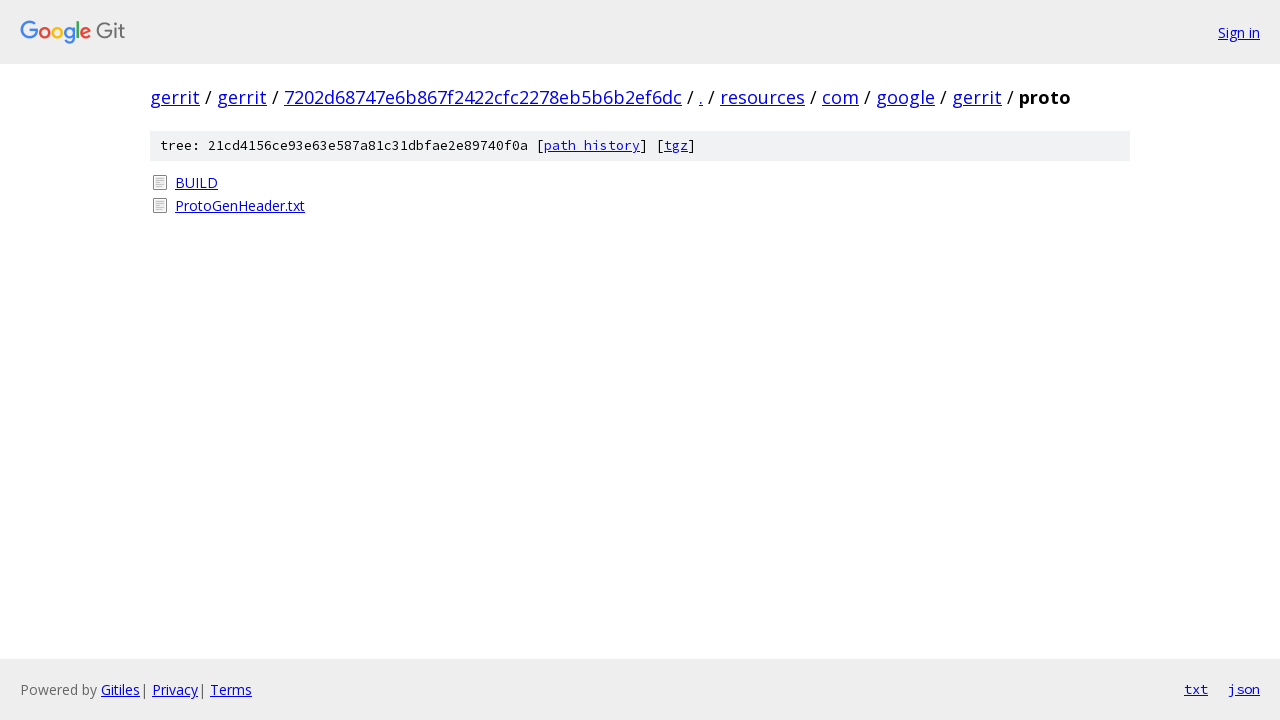

--- FILE ---
content_type: text/html; charset=utf-8
request_url: https://gerrit.googlesource.com/gerrit/+/7202d68747e6b867f2422cfc2278eb5b6b2ef6dc/resources/com/google/gerrit/proto
body_size: 741
content:
<!DOCTYPE html><html lang="en"><head><meta charset="utf-8"><meta name="viewport" content="width=device-width, initial-scale=1"><title>resources/com/google/gerrit/proto - gerrit - Git at Google</title><link rel="stylesheet" type="text/css" href="/+static/base.css"><!-- default customHeadTagPart --></head><body class="Site"><header class="Site-header"><div class="Header"><a class="Header-image" href="/"><img src="//www.gstatic.com/images/branding/lockups/2x/lockup_git_color_108x24dp.png" width="108" height="24" alt="Google Git"></a><div class="Header-menu"> <a class="Header-menuItem" href="https://accounts.google.com/AccountChooser?faa=1&amp;continue=https://gerrit.googlesource.com/login/gerrit/%2B/7202d68747e6b867f2422cfc2278eb5b6b2ef6dc/resources/com/google/gerrit/proto">Sign in</a> </div></div></header><div class="Site-content"><div class="Container "><div class="Breadcrumbs"><a class="Breadcrumbs-crumb" href="/?format=HTML">gerrit</a> / <a class="Breadcrumbs-crumb" href="/gerrit/">gerrit</a> / <a class="Breadcrumbs-crumb" href="/gerrit/+/7202d68747e6b867f2422cfc2278eb5b6b2ef6dc">7202d68747e6b867f2422cfc2278eb5b6b2ef6dc</a> / <a class="Breadcrumbs-crumb" href="/gerrit/+/7202d68747e6b867f2422cfc2278eb5b6b2ef6dc/">.</a> / <a class="Breadcrumbs-crumb" href="/gerrit/+/7202d68747e6b867f2422cfc2278eb5b6b2ef6dc/resources">resources</a> / <a class="Breadcrumbs-crumb" href="/gerrit/+/7202d68747e6b867f2422cfc2278eb5b6b2ef6dc/resources/com">com</a> / <a class="Breadcrumbs-crumb" href="/gerrit/+/7202d68747e6b867f2422cfc2278eb5b6b2ef6dc/resources/com/google?autodive=0">google</a> / <a class="Breadcrumbs-crumb" href="/gerrit/+/7202d68747e6b867f2422cfc2278eb5b6b2ef6dc/resources/com/google/gerrit">gerrit</a> / <span class="Breadcrumbs-crumb">proto</span></div><div class="TreeDetail"><div class="u-sha1 u-monospace TreeDetail-sha1">tree: 21cd4156ce93e63e587a81c31dbfae2e89740f0a [<a href="/gerrit/+log/7202d68747e6b867f2422cfc2278eb5b6b2ef6dc/resources/com/google/gerrit/proto">path history</a>] <span>[<a href="/gerrit/+archive/7202d68747e6b867f2422cfc2278eb5b6b2ef6dc/resources/com/google/gerrit/proto.tar.gz">tgz</a>]</span></div><ol class="FileList"><li class="FileList-item FileList-item--regularFile" title="Regular file - BUILD"><a class="FileList-itemLink" href="/gerrit/+/7202d68747e6b867f2422cfc2278eb5b6b2ef6dc/resources/com/google/gerrit/proto/BUILD">BUILD</a></li><li class="FileList-item FileList-item--regularFile" title="Regular file - ProtoGenHeader.txt"><a class="FileList-itemLink" href="/gerrit/+/7202d68747e6b867f2422cfc2278eb5b6b2ef6dc/resources/com/google/gerrit/proto/ProtoGenHeader.txt">ProtoGenHeader.txt</a></li></ol></div></div> <!-- Container --></div> <!-- Site-content --><footer class="Site-footer"><div class="Footer"><span class="Footer-poweredBy">Powered by <a href="https://gerrit.googlesource.com/gitiles/">Gitiles</a>| <a href="https://policies.google.com/privacy">Privacy</a>| <a href="https://policies.google.com/terms">Terms</a></span><span class="Footer-formats"><a class="u-monospace Footer-formatsItem" href="?format=TEXT">txt</a> <a class="u-monospace Footer-formatsItem" href="?format=JSON">json</a></span></div></footer></body></html>